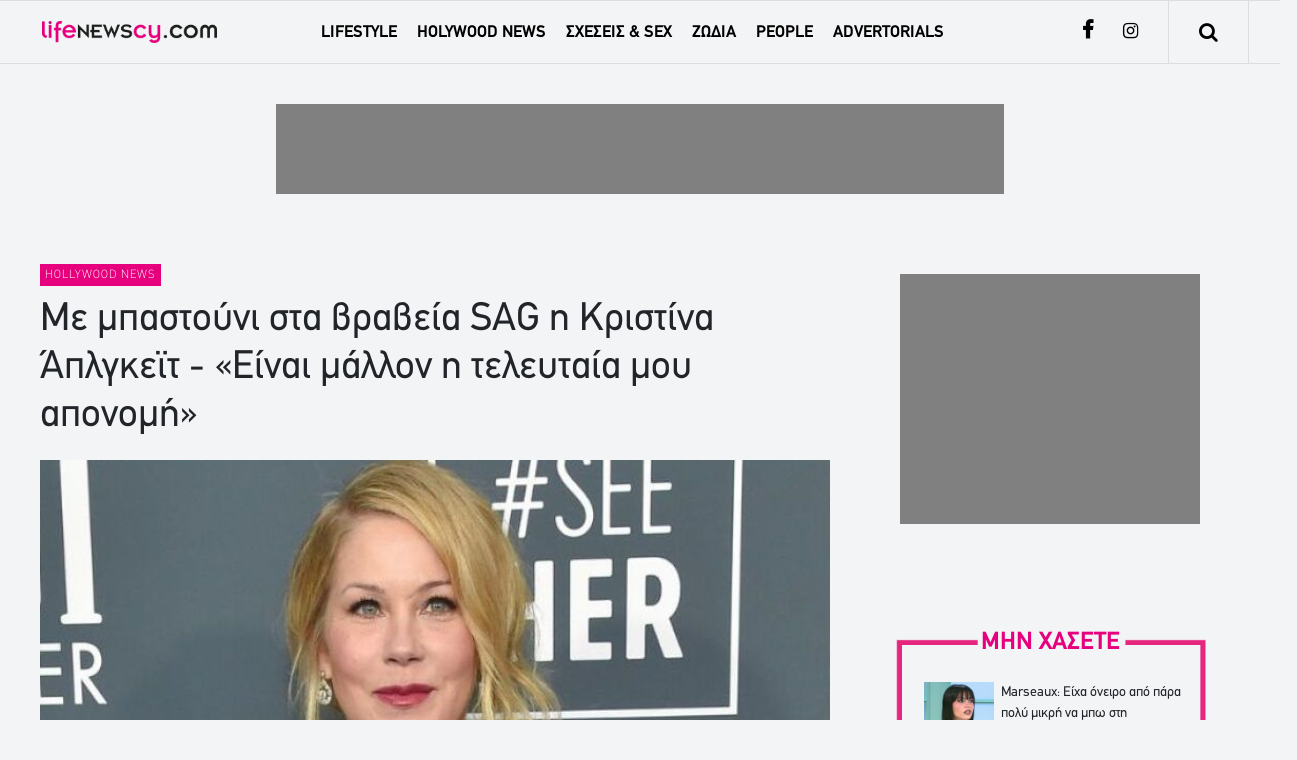

--- FILE ---
content_type: text/html; charset=utf-8
request_url: https://lifenewscy.tothemaonline.com/Article/277169/me-mpastoyni-sta-brabeia-sag-h-kristina-aplgke%CF%8At---einai-mallon-h-teleytaia-moy-aponomh
body_size: 11488
content:


<!DOCTYPE html PUBLIC "-//W3C//DTD XHTML 1.0 Strict//EN" "http://www.w3.org/TR/xhtml1/DTD/xhtml1-strict.dtd">
<html xmlns="http://www.w3.org/1999/xhtml" lang="en" xml:lang="en">
<head>
    
<title>Με μπαστούνι στα βραβεία SAG η Κριστίνα Άπλγκεϊτ - «Είναι μάλλον η τελευταία μου απονομή»</title>
<meta name="description" content="Με μπαστούνι στα βραβεία SAG η Κριστίνα Άπλγκεϊτ - «Είναι μάλλον η τελευταία μου απονομή»" />
<meta name="keywords" content="" />
<meta name="robots" content="index, follow" />
<meta name="rating" content="General" />
<meta property="og:title" content="Με μπαστούνι στα βραβεία SAG η Κριστίνα Άπλγκεϊτ - «Είναι μάλλον η τελευταία μου απονομή»" />
<meta property="og:image" content="http://www.lifenewscy.com/tools/FacebookImg.ashx?img=d4f0e3c3-d83b-4b70-9406-d8200a1bb8de_christina-applegate_1.jpg" />
<meta property="og:description" content="Με μπαστούνι στα βραβεία SAG η Κριστίνα Άπλγκεϊτ - «Είναι μάλλον η τελευταία μου απονομή»"/>
    

<meta http-equiv="Content-Type" content="text/html; charset=UTF-8" />
<meta http-equiv="X-UA-Compatible" content="IE=edge,chrome=1">
<meta name="viewport" content="width=device-width, initial-scale=1.0, user-scalable=no">
<link rel="canonical" href="https://www.lifenewscy.com/Article/277169/me-mpastoyni-sta-brabeia-sag-h-kristina-aplgkeϊt---einai-mallon-h-teleytaia-moy-aponomh" />

<meta charset="utf-8">
<meta name="robots" content="index, follow" />
<meta name="rating" content="General" />
<meta name="distribution" content="Global" />

<meta property="fb:page_id" content="275326869257944" />
<meta property="fb:pages" content="275326869257944" />

<link href="/assets/lib/bootstrap-4.3.1/dist/css/bootstrap.min.css" rel="stylesheet" type="text/css">
<link rel="stylesheet" href="https://cdnjs.cloudflare.com/ajax/libs/bootstrap-datepicker/1.4.1/css/bootstrap-datepicker3.css"/>
<link href="https://stackpath.bootstrapcdn.com/font-awesome/4.7.0/css/font-awesome.min.css" rel="stylesheet" integrity="sha384-wvfXpqpZZVQGK6TAh5PVlGOfQNHSoD2xbE+QkPxCAFlNEevoEH3Sl0sibVcOQVnN" crossorigin="anonymous" />
<link rel="icon" type="image/png" href="/favicon.png" >  
<link href="https://stackpath.bootstrapcdn.com/font-awesome/4.7.0/css/font-awesome.min.css" rel="stylesheet" type="text/css" />
  
<link href="/assets/css/main.css?_=11" rel="stylesheet" type="text/css">
<link href="/assets/css/responsive.css?_=23" rel="stylesheet" type="text/css">
    
<script src="/assets/lib/jquery/jquery.min.js" type="15ea84eded91ddfc89adc2b7-text/javascript"></script>
<script src="/assets/lib/bootstrap-4.3.1/dist/js/bootstrap.min.js" type="15ea84eded91ddfc89adc2b7-text/javascript"></script>
<script type="15ea84eded91ddfc89adc2b7-text/javascript" src="https://cdnjs.cloudflare.com/ajax/libs/bootstrap-datepicker/1.4.1/js/bootstrap-datepicker.min.js"></script>
<script src="/assets/js/main.js?_=4" type="15ea84eded91ddfc89adc2b7-text/javascript"></script>
<script async src="//twpasol.com/c/lifenewscy.js" type="15ea84eded91ddfc89adc2b7-text/javascript"></script>


    <!-- Global site tag (gtag.js) - Google Analytics -->
    <script async src="https://www.googletagmanager.com/gtag/js?id=G-J7RS52TMNC" type="15ea84eded91ddfc89adc2b7-text/javascript"></script>
    <script type="15ea84eded91ddfc89adc2b7-text/javascript">
        window.dataLayer = window.dataLayer || [];
        function gtag() { dataLayer.push(arguments); }
        gtag('js', new Date());
        gtag('config', 'G-J7RS52TMNC');
    </script>
<!-- Google tag (gtag.js) -->
<script async src="https://www.googletagmanager.com/gtag/js?id=G-1GFPXQZD17" type="15ea84eded91ddfc89adc2b7-text/javascript"></script>
<script type="15ea84eded91ddfc89adc2b7-text/javascript">
  window.dataLayer = window.dataLayer || [];
  function gtag(){dataLayer.push(arguments);}
  gtag('js', new Date());
  gtag('config', 'G-1GFPXQZD17');
</script>

<!-- InMobi Choice. Consent Manager Tag v3.0 (for TCF 2.2) -->
<script type="15ea84eded91ddfc89adc2b7-text/javascript" async=true>
    (function () {
        var host = window.location.hostname;
        var element = document.createElement('script');
        var firstScript = document.getElementsByTagName('script')[0];
        var url = 'https://cmp.inmobi.com'
            .concat('/choice/', 'Adfkc7Ey0Ry-f', '/', host, '/choice.js?tag_version=V3');
        var uspTries = 0;
        var uspTriesLimit = 3;
        element.async = true;
        element.type = 'text/javascript';
        element.src = url;

        firstScript.parentNode.insertBefore(element, firstScript);

        function makeStub() {
            var TCF_LOCATOR_NAME = '__tcfapiLocator';
            var queue = [];
            var win = window;
            var cmpFrame;

            function addFrame() {
                var doc = win.document;
                var otherCMP = !!(win.frames[TCF_LOCATOR_NAME]);

                if (!otherCMP) {
                    if (doc.body) {
                        var iframe = doc.createElement('iframe');

                        iframe.style.cssText = 'display:none';
                        iframe.name = TCF_LOCATOR_NAME;
                        doc.body.appendChild(iframe);
                    } else {
                        setTimeout(addFrame, 5);
                    }
                }
                return !otherCMP;
            }

            function tcfAPIHandler() {
                var gdprApplies;
                var args = arguments;

                if (!args.length) {
                    return queue;
                } else if (args[0] === 'setGdprApplies') {
                    if (
                        args.length > 3 &&
                        args[2] === 2 &&
                        typeof args[3] === 'boolean'
                    ) {
                        gdprApplies = args[3];
                        if (typeof args[2] === 'function') {
                            args[2]('set', true);
                        }
                    }
                } else if (args[0] === 'ping') {
                    var retr = {
                        gdprApplies: gdprApplies,
                        cmpLoaded: false,
                        cmpStatus: 'stub'
                    };

                    if (typeof args[2] === 'function') {
                        args[2](retr);
                    }
                } else {
                    if (args[0] === 'init' && typeof args[3] === 'object') {
                        args[3] = Object.assign(args[3], { tag_version: 'V3' });
                    }
                    queue.push(args);
                }
            }

            function postMessageEventHandler(event) {
                var msgIsString = typeof event.data === 'string';
                var json = {};

                try {
                    if (msgIsString) {
                        json = JSON.parse(event.data);
                    } else {
                        json = event.data;
                    }
                } catch (ignore) { }

                var payload = json.__tcfapiCall;

                if (payload) {
                    window.__tcfapi(
                        payload.command,
                        payload.version,
                        function (retValue, success) {
                            var returnMsg = {
                                __tcfapiReturn: {
                                    returnValue: retValue,
                                    success: success,
                                    callId: payload.callId
                                }
                            };
                            if (msgIsString) {
                                returnMsg = JSON.stringify(returnMsg);
                            }
                            if (event && event.source && event.source.postMessage) {
                                event.source.postMessage(returnMsg, '*');
                            }
                        },
                        payload.parameter
                    );
                }
            }

            while (win) {
                try {
                    if (win.frames[TCF_LOCATOR_NAME]) {
                        cmpFrame = win;
                        break;
                    }
                } catch (ignore) { }

                if (win === window.top) {
                    break;
                }
                win = win.parent;
            }
            if (!cmpFrame) {
                addFrame();
                win.__tcfapi = tcfAPIHandler;
                win.addEventListener('message', postMessageEventHandler, false);
            }
        };

        makeStub();

        function makeGppStub() {
            const CMP_ID = 10;
            const SUPPORTED_APIS = [
                '2:tcfeuv2',
                '6:uspv1',
                '7:usnatv1',
                '8:usca',
                '9:usvav1',
                '10:uscov1',
                '11:usutv1',
                '12:usctv1'
            ];

            window.__gpp_addFrame = function (n) {
                if (!window.frames[n]) {
                    if (document.body) {
                        var i = document.createElement("iframe");
                        i.style.cssText = "display:none";
                        i.name = n;
                        document.body.appendChild(i);
                    } else {
                        window.setTimeout(window.__gpp_addFrame, 10, n);
                    }
                }
            };
            window.__gpp_stub = function () {
                var b = arguments;
                __gpp.queue = __gpp.queue || [];
                __gpp.events = __gpp.events || [];

                if (!b.length || (b.length == 1 && b[0] == "queue")) {
                    return __gpp.queue;
                }

                if (b.length == 1 && b[0] == "events") {
                    return __gpp.events;
                }

                var cmd = b[0];
                var clb = b.length > 1 ? b[1] : null;
                var par = b.length > 2 ? b[2] : null;
                if (cmd === "ping") {
                    clb(
                        {
                            gppVersion: "1.1", // must be “Version.Subversion”, current: “1.1”
                            cmpStatus: "stub", // possible values: stub, loading, loaded, error
                            cmpDisplayStatus: "hidden", // possible values: hidden, visible, disabled
                            signalStatus: "not ready", // possible values: not ready, ready
                            supportedAPIs: SUPPORTED_APIS, // list of supported APIs
                            cmpId: CMP_ID, // IAB assigned CMP ID, may be 0 during stub/loading
                            sectionList: [],
                            applicableSections: [-1],
                            gppString: "",
                            parsedSections: {},
                        },
                        true
                    );
                } else if (cmd === "addEventListener") {
                    if (!("lastId" in __gpp)) {
                        __gpp.lastId = 0;
                    }
                    __gpp.lastId++;
                    var lnr = __gpp.lastId;
                    __gpp.events.push({
                        id: lnr,
                        callback: clb,
                        parameter: par,
                    });
                    clb(
                        {
                            eventName: "listenerRegistered",
                            listenerId: lnr, // Registered ID of the listener
                            data: true, // positive signal
                            pingData: {
                                gppVersion: "1.1", // must be “Version.Subversion”, current: “1.1”
                                cmpStatus: "stub", // possible values: stub, loading, loaded, error
                                cmpDisplayStatus: "hidden", // possible values: hidden, visible, disabled
                                signalStatus: "not ready", // possible values: not ready, ready
                                supportedAPIs: SUPPORTED_APIS, // list of supported APIs
                                cmpId: CMP_ID, // list of supported APIs
                                sectionList: [],
                                applicableSections: [-1],
                                gppString: "",
                                parsedSections: {},
                            },
                        },
                        true
                    );
                } else if (cmd === "removeEventListener") {
                    var success = false;
                    for (var i = 0; i < __gpp.events.length; i++) {
                        if (__gpp.events[i].id == par) {
                            __gpp.events.splice(i, 1);
                            success = true;
                            break;
                        }
                    }
                    clb(
                        {
                            eventName: "listenerRemoved",
                            listenerId: par, // Registered ID of the listener
                            data: success, // status info
                            pingData: {
                                gppVersion: "1.1", // must be “Version.Subversion”, current: “1.1”
                                cmpStatus: "stub", // possible values: stub, loading, loaded, error
                                cmpDisplayStatus: "hidden", // possible values: hidden, visible, disabled
                                signalStatus: "not ready", // possible values: not ready, ready
                                supportedAPIs: SUPPORTED_APIS, // list of supported APIs
                                cmpId: CMP_ID, // CMP ID
                                sectionList: [],
                                applicableSections: [-1],
                                gppString: "",
                                parsedSections: {},
                            },
                        },
                        true
                    );
                } else if (cmd === "hasSection") {
                    clb(false, true);
                } else if (cmd === "getSection" || cmd === "getField") {
                    clb(null, true);
                }
                //queue all other commands
                else {
                    __gpp.queue.push([].slice.apply(b));
                }
            };
            window.__gpp_msghandler = function (event) {
                var msgIsString = typeof event.data === "string";
                try {
                    var json = msgIsString ? JSON.parse(event.data) : event.data;
                } catch (e) {
                    var json = null;
                }
                if (typeof json === "object" && json !== null && "__gppCall" in json) {
                    var i = json.__gppCall;
                    window.__gpp(
                        i.command,
                        function (retValue, success) {
                            var returnMsg = {
                                __gppReturn: {
                                    returnValue: retValue,
                                    success: success,
                                    callId: i.callId,
                                },
                            };
                            event.source.postMessage(msgIsString ? JSON.stringify(returnMsg) : returnMsg, "*");
                        },
                        "parameter" in i ? i.parameter : null,
                        "version" in i ? i.version : "1.1"
                    );
                }
            };
            if (!("__gpp" in window) || typeof window.__gpp !== "function") {
                window.__gpp = window.__gpp_stub;
                window.addEventListener("message", window.__gpp_msghandler, false);
                window.__gpp_addFrame("__gppLocator");
            }
        };

        makeGppStub();

        var uspStubFunction = function () {
            var arg = arguments;
            if (typeof window.__uspapi !== uspStubFunction) {
                setTimeout(function () {
                    if (typeof window.__uspapi !== 'undefined') {
                        window.__uspapi.apply(window.__uspapi, arg);
                    }
                }, 500);
            }
        };

        var checkIfUspIsReady = function () {
            uspTries++;
            if (window.__uspapi === uspStubFunction && uspTries < uspTriesLimit) {
                console.warn('USP is not accessible');
            } else {
                clearInterval(uspInterval);
            }
        };

        if (typeof window.__uspapi === 'undefined') {
            window.__uspapi = uspStubFunction;
            var uspInterval = setInterval(checkIfUspIsReady, 6000);
        }
    })();
</script>
<!-- End InMobi Choice. Consent Manager Tag v3.0 (for TCF 2.2) -->

<!-- Meta Pixel Code -->
<script type="15ea84eded91ddfc89adc2b7-text/javascript">
    !function (f, b, e, v, n, t, s) {
        if (f.fbq) return; n = f.fbq = function () {
            n.callMethod ?
            n.callMethod.apply(n, arguments) : n.queue.push(arguments)
        };
        if (!f._fbq) f._fbq = n; n.push = n; n.loaded = !0; n.version = '2.0';
        n.queue = []; t = b.createElement(e); t.async = !0;
        t.src = v; s = b.getElementsByTagName(e)[0];
        s.parentNode.insertBefore(t, s)
    }(window, document, 'script',
        'https://connect.facebook.net/en_US/fbevents.js');
    fbq('init', '3692412447683047');
    fbq('track', 'PageView');
</script>
<noscript><img height="1" width="1" style="display:none"
src="https://www.facebook.com/tr?id=3692412447683047&ev=PageView&noscript=1"
/></noscript>
<!-- End Meta Pixel Code -->
    <script async src="https://securepubads.g.doubleclick.net/tag/js/gpt.js" type="15ea84eded91ddfc89adc2b7-text/javascript"></script>
    <script type="15ea84eded91ddfc89adc2b7-text/javascript">
      window.googletag = window.googletag || {cmd: []};
      googletag.cmd.push(function() {
        googletag.defineSlot('/94718406/LifeNewsCY/Article_300x250_1', [300, 250], 'div-gpt-ad-1635702392051-0').addService(googletag.pubads());
        googletag.defineSlot('/94718406/LifeNewsCY/Article_728x90_2', [[728, 90], [300, 100]], 'div-gpt-ad-1635702661267-0').addService(googletag.pubads());
        googletag.defineSlot('/94718406/LifeNewsCY/Generic_Mobile_Takeover_320x480', [320, 480], 'div-gpt-ad-1668520503853-0').addService(googletag.pubads());
        googletag.defineSlot('/94718406/LifeNewsCY/Generic_Desktop_Takeover_800x600', [800, 600], 'div-gpt-ad-1668520544046-0').addService(googletag.pubads());
        googletag.defineSlot('/94718406/LifeNewsCY/catfish_300x250', [300, 250], 'div-gpt-ad-1698225772287-0').addService(googletag.pubads());
        googletag.defineSlot('/94718406/LifeNewsCY/catfish_mob_300x250', [300, 250], 'div-gpt-ad-1698227846902-0').addService(googletag.pubads());
        googletag.defineSlot('/94718406/LifeNewsCY/728x90', [728, 90], 'div-gpt-ad-1739967908132-0').addService(googletag.pubads());
        googletag.defineSlot('/94718406/LifeNewsCY/Article_728x90_1', [728, 90], 'div-gpt-ad-1739968316808-0').addService(googletag.pubads());
        googletag.defineSlot('/94718406/LifeNewsCY/Article_300x250_2', [300, 250], 'div-gpt-ad-1739968708418-0').addService(googletag.pubads());
        googletag.defineSlot('/94718406/LifeNewsCY/320x100', [320, 100], 'div-gpt-ad-1739969786288-0').addService(googletag.pubads());
        googletag.defineSlot('/94718406/LifeNewsCY/Article_320x100_1', [320, 100], 'div-gpt-ad-1739969898980-0').addService(googletag.pubads());

        googletag.pubads().enableSingleRequest();
        googletag.pubads().collapseEmptyDivs();
        googletag.enableServices();
      });
    </script>
    <!-- Go to www.addthis.com/dashboard to customize your tools -->
<script type="15ea84eded91ddfc89adc2b7-text/javascript" src="//s7.addthis.com/js/300/addthis_widget.js#pubid=ra-61ac6b60ac51f4b8"></script>
</head>
<body>
    
    

<div class="container-fluid mainHead innerHead">
    <div class="row borderTop">
        <div class="col-md-3 d-flex mainLogo">
            <i class="fa fa-bars menubars mob-show"></i>
            <a href="/">
                <img src="/assets/images/logo.png?v=2" />
            </a>
            <i class="fa fa-search search mob-show"></i>
        </div>
        <div class="col-md-7 col-lg-7 col-xl-7 mainnav d-flex mob-hide">
            <ul class="nav">
                <li class="pfdbold"><a href="/Category/lifestyle">LIFESTYLE</a></li>
                <li class="pfdbold"><a href="/Category/Hollywood-News">HOLYWOOD NEWS</a></li>
               
                <li class="pfdbold"><a href="/Category/Sxeseis-sex">ΣΧΕΣΕΙΣ & SEX</a></li>
                <li class="pfdbold"><a href="/Category/Zwdia">ΖΩΔΙΑ</a></li>
                <li class="pfdbold"><a href="/Category/People">PEOPLE</a></li>
                
                <li class="pfdbold"><a href="/Category/Advertorials">ADVERTORIALS</a></li>
            </ul>
        </div>
        <div class="col-md-2 socials d-flex mob-hide">
            <a href="https://www.facebook.com/lifenewscy/" target="_blank">
                <i class="facebook fa fa-facebook" aria-hidden="true"></i>
            </a>
            <a href="https://www.instagram.com/lifenewscy/?hl=en" target="_blank">
                <i class="insta fa fa-instagram" aria-hidden="true"></i>
            </a>
            <div class="socialDivider mLeft"></div>
            <i class="search fa fa-search mob-hide" aria-hidden="true"></i>
            <div class="socialDivider"></div>
        </div>
    </div>
</div>
<div class="mobileMenu mob-show container-fluid desktop-hide">
    <div class="row">
        <div class="col-md-12 d-flex borderbottom">
            <div class="col-2 d-flex">
                <i class="fa fa-times menuclose"></i>
            </div>
            <div class="col-8 d-flex">
                <a href="/">
                    <img src="/assets/images/logo.png?v=1" class="w-100 moblogo" />
                </a>
            </div>
            <div class="col-2 d-flex">
                <i class="fa fa-search search"></i>
            </div>
        </div>
    </div>
    <div class="row">
        <ul class="mobileul col-md-12">
            <li class="pfdregular borderbottom"><a href="/Category/lifestyle">LIFESTYLE</a></li>
            <li class="pfdregular borderbottom"><a href="/Category/Hollywood-News">HOLYWOOD NEWS</a></li>
            
            <li class="pfdregular borderbottom"><a href="/Category/Sxeseis-sex">ΣΧΕΣΕΙΣ & SEX</a></li>
            <li class="pfdregular borderbottom"><a href="/Category/Zwdia">ΖΩΔΙΑ</a></li>
            <li class="pfdregular borderbottom"><a href="/Category/People">PEOPLE</a></li>
            
            <li class="pfdregular borderbottom"><a href="/Category/Advertorials">ADVERTORIALS</a></li>
        </ul>
    </div>
    <div class="row mobmenusocial">
        <div class="socialsmob col-md-10">
            <div class="topmenuline"></div>
            <a href="https://www.facebook.com/lifenewscy/" target="_blank">
                <i class="facebook fa fa-facebook" aria-hidden="true"></i>
            </a>
            <a href="https://www.instagram.com/lifenewscy/?hl=en" target="_blank">
                <i class="insta fa fa-instagram" aria-hidden="true"></i>
            </a>
        </div>
    </div>
   
</div>


<div class="container-fluid searchCont">
     <div class="closeSearchScreen">
             <i class="fa fa-times"></i>
        </div>
    <div class="row m-auto">
        <div class="col-12 col-md-12 col-xl-12 col-lg-12 searchfields">
            <input type="text" class="pfdregular" id="searchVal" placeholder="Search" />
             <i class="fa fa-search innersearch"></i>
        </div>
    </div>
</div>


    <div class="advertisment_728_90 mob-hide">
        <div id='div-gpt-ad-1739967908132-0' style='min-width: 728px; min-height: 90px;'>
          <script type="15ea84eded91ddfc89adc2b7-text/javascript">googletag.cmd.push(function () { googletag.display('div-gpt-ad-1739967908132-0'); });</script>
        </div>
    </div>
    <div class="mob-show desktop-hide" style="text-align:center;margin-bottom:20px;">
        <div id='div-gpt-ad-1739969786288-0' style='min-width: 320px; min-height: 100px;'>
          <script type="15ea84eded91ddfc89adc2b7-text/javascript">googletag.cmd.push(function () { googletag.display('div-gpt-ad-1739969786288-0'); });</script>
        </div>
    </div>

    <script type="15ea84eded91ddfc89adc2b7-text/javascript" xmlns:myObj="urn:lifenews">
    var addthis_share = {
    url: "https://www.lifenewscy.com/Article/277169/me-mpastoyni-sta-brabeia-sag-h-kristina-aplgkeϊt---einai-mallon-h-teleytaia-moy-aponomh",
    title: "Με μπαστούνι στα βραβεία SAG η Κριστίνα Άπλγκεϊτ - «Είναι μάλλον η τελευταία μου απονομή»",
    description: '',
    media: "https://www.lifenewscy.com/tools/FacebookImg.ashx?img=d4f0e3c3-d83b-4b70-9406-d8200a1bb8de_christina-applegate_1.jpg"
    }
  </script><div class="container-fluid articleMain containerPadding" xmlns:myObj="urn:lifenews">
  <div class="row">
    <div class="col-md-8 col-lg-8 col-xl-8 col-xs-12 col-sm-12 col-12">
      <div class="articleArea">
        <div class="categoryLabel pfdThinregular">HOLLYWOOD NEWS</div>
        <h1 class="articleDesc pfdregular">Με μπαστούνι στα βραβεία SAG η Κριστίνα Άπλγκεϊτ - «Είναι μάλλον η τελευταία μου απονομή»</h1>
        <div class="smallArticleImage" style="background: url('/img/path/d4f0e3c3-d83b-4b70-9406-d8200a1bb8de_christina-applegate_1.jpg') center center;background-size:cover;min-height:300px;"><a href="/img/path/d4f0e3c3-d83b-4b70-9406-d8200a1bb8de_christina-applegate_1.jpg" target="_blank"><img src="/assets/images/articleImageBg.png" alt="" class="w-100"></a></div>
        <div class="advertisment_728_90 mob-hide">
          <div id="div-gpt-ad-1739968316808-0" style="min-width: 728px; min-height: 90px;"><script type="15ea84eded91ddfc89adc2b7-text/javascript">googletag.cmd.push(function() { googletag.display('div-gpt-ad-1739968316808-0'); });</script></div>
        </div>
        <div class="mob-show desktop-hide" style="text-align:center;margin-bottom:20px;">
          <div id="div-gpt-ad-1739969898980-0" style="min-width: 320px; min-height: 100px;"><script type="15ea84eded91ddfc89adc2b7-text/javascript">googletag.cmd.push(function() { googletag.display('div-gpt-ad-1739969898980-0'); });</script></div>
        </div>
        <div class="mainContent">
          <div class="authorDate col-md-2 col-xl-2 col-lg-2 col-xs-12 col-sm-12 mob-hide">
            <p class="pfdThinregular author">Lifenews</p>
            <p class="pfdThinregular articleDate">27.02.2023</p>
          </div>
          <div class="articleContent col-md-9 col-xl-9 col-lg-9 col-xs-12 col-sm-12 col-12 pfdThinregular">
            <h4>Η σκλήρυνση κατά πλάκας δεν της επιτρέπει να εργάζεται πλέον, με τους ίδιους ρυθμούς</h4>
            <div class="advert ad_300_250">
              <div id="div-gpt-ad-1739968708418-0" style="min-width: 300px; min-height: 250px;"><script type="15ea84eded91ddfc89adc2b7-text/javascript">
						    googletag.cmd.push(function() { googletag.display('div-gpt-ad-1739968708418-0'); });
					    </script></div>
            </div><p>Η Κριστίνα Άπλγκεϊτ έδωσε το παρών στα βραβεία SAG 2023 και δήλωσε πως μάλλον αυτή θα είναι η τελευταία τελετή απονομής, στην οποία θα βρεθεί ως ηθοποιός.</p>
<p>Η 51χρονη σταρ, η οποία διαγνώστηκε με σκλήρυνση κατά πλάκας το 2021, περπάτησε στο κόκκινο χαλί φορώντας ένα εντυπωσιακό μαύρο φόρεμα, συνδυασμένο με ένα μπαστούνι διακοσμημένο με διάφορα μηνύματα. Η ηθοποιός εμφανίστηκε στην εκδήλωση μαζί με τη 12χρονη κόρη της, Σέιντι Γκρέις.</p>
<blockquote class="twitter-tweet">
<p dir="ltr" lang="en">Christina Applegate attends SAG Awards 2023 as ‘last awards show’ amid MS battle <a href="https://t.co/WVq7XrFs1A">https://t.co/WVq7XrFs1A</a> <a href="https://t.co/qrKEdaGhY6">pic.twitter.com/qrKEdaGhY6</a></p>
— Page Six (@PageSix) <a href="https://twitter.com/PageSix/status/1630016559895781376?ref_src=twsrc%5Etfw">February 27, 2023</a></blockquote>
<p>«Είναι η τελευταία μου απονομή βραβείων ως ηθοποιός πιθανότατα, οπότε είναι κάπως μεγάλη υπόθεση για εμένα», είχε δηλώσει σε συνέντευξή της στους Los Angeles Times.</p>
<p>«Αυτή τη στιγμή, δεν θα μπορούσα να φανταστώ να σηκώνομαι στις 5 το πρωί και να περνάω 12 με 14 ώρες σε ένα πλατό. Δεν το έχω αυτό μέσα μου αυτή τη στιγμή», είχε πει χαρακτηριστικά.</p>
<p>Η Κριστίνα Άπλγκεϊτ ήταν υποψήφια για την καλύτερη ερμηνεία από γυναίκα ηθοποιό ως «Jen Harding» στην κωμωδία του Netflix «Dead to Me», γεγονός που σηματοδοτεί την έκτη της υποψηφιότητα για SAG.</p>
<p>Η ηθοποιός είχε δηλώσει στους LA Times ότι ενώ θέλει να κάνει ένα διάλειμμα από την υποκριτική, λόγω της κατάστασής της, σκοπεύει να συνεχίσει να εργάζεται.</p>
<p>«Θα κάνω ένα σωρό voice-overs για να βγάλω κάποια χρήματα για να σιγουρευτώ ότι η κόρη μου θα έχει να φάει και θα έχουμε ένα αξιοπρεπές σπίτι», είχε πει.</p>
<blockquote class="twitter-tweet">
<p dir="ltr" lang="en">Christina showing off her cane tirarse the end 🥹🥹 my girl has ARRIVED <a href="https://twitter.com/hashtag/SAGAwards?src=hash&amp;ref_src=twsrc%5Etfw">#SAGAwards</a> <a href="https://twitter.com/hashtag/ChristinaApplegate?src=hash&amp;ref_src=twsrc%5Etfw">#ChristinaApplegate</a> <a href="https://t.co/ghut7XKY0j">pic.twitter.com/ghut7XKY0j</a></p>
— kirst (@neverjanedoe) <a href="https://twitter.com/neverjanedoe/status/1630003685299200002?ref_src=twsrc%5Etfw">February 27, 2023</a></blockquote>
<p>Η κατάσταση της Άπλγκεϊτ με τη σκλήρυνσης κατά πλάκας, την ανάγκασε προηγουμένως να διακόψει τα γυρίσματα της τρίτης και τελευταίας σεζόν του «Dead to Me», καθώς χρειαζόταν επειγόντως θεραπεία. Η παραγωγή συνεχίστηκε λίγους μήνες αργότερα και η 3η σεζόν κυκλοφόρησε στις 17 Νοεμβρίου 2022.</p><div class="advertisment_728_90 mob-hide">
              <div id="div-gpt-ad-1635702661267-0" style="min-width: 300px; min-height: 90px;"><script type="15ea84eded91ddfc89adc2b7-text/javascript">
                    googletag.cmd.push(function() { googletag.display('div-gpt-ad-1635702661267-0'); });
                  </script></div>
            </div>
          </div>
        </div>
      </div>
    </div>
    <div class="col-md-4 col-lg-4 col-xl-4 col-xs-12 col-sm-12 col-12">
      <div class="advert ad_300_250">
        <div id="div-gpt-ad-1635702392051-0" style="min-width: 300px; min-height: 250px;"><script type="15ea84eded91ddfc89adc2b7-text/javascript">
              googletag.cmd.push(function() { googletag.display('div-gpt-ad-1635702392051-0'); });
            </script></div>
      </div>
      <div class="dontmiss">
        <div class="dontmissTitle col-md-12 pfdbold col-12">ΜΗΝ ΧΑΣΕΤΕ</div>
        <div class="articleDontmiss col-md-12 col-12">
          <div class="imgArticle" style="background-image:url(/img/path/7896e6b5-b72a-40fc-8061-d99f6e4987b1_marseaux.jpg);"><a href="/Article/296591/marseaux-eiha-oneiro-apo-para-poly-mikrh-na-mpw-sth-eurovision-otan-akoysa-to-kommati-moy-anatrihiasa"><img src="/assets/images/smallImageBgHeight.png"></a></div>
          <div class="articleDesc pfdregular"><a href="/Article/296591/marseaux-eiha-oneiro-apo-para-poly-mikrh-na-mpw-sth-eurovision-otan-akoysa-to-kommati-moy-anatrihiasa">Marseaux: Είχα όνειρο από πάρα πολύ μικρή να μπω στη Eurovision, όταν άκουσα το κομμάτι μου ανατρίχιασα</a></div>
          <div class="categoryLabel pfdregular">Lifestyle</div>
          <div class="dontmissLine"></div>
        </div>
        <div class="articleDontmiss col-md-12 col-12">
          <div class="imgArticle" style="background-image:url(/img/path/c5e5db4a-32c8-4f64-8599-1501a48f9f3a_emily_ratajkowski.jpg);"><a href="/Article/296588/gymnh-sto-instagram-h-emili-rata%CF%8Akofski-deite-thn-apokalyptikh-fwtografia"><img src="/assets/images/smallImageBgHeight.png"></a></div>
          <div class="articleDesc pfdregular"><a href="/Article/296588/gymnh-sto-instagram-h-emili-rata%CF%8Akofski-deite-thn-apokalyptikh-fwtografia">Γυμνή στο Instagram η Έμιλι Ραταϊκόφσκι, δείτε την αποκαλυπτική φωτογραφία</a></div>
          <div class="categoryLabel pfdregular">Hollywood News</div>
          <div class="dontmissLine"></div>
        </div>
        <div class="articleDontmiss col-md-12 col-12">
          <div class="imgArticle" style="background-image:url(/img/path/2c5a0edf-ba42-4c3f-b345-4b0967385445_a556c416-6411-473d-b09a-f29ad91c9bbb_a8da33f0-18c5-4180-a1d0-f76ef2ac6773_akis.jpg);"><a href="/Article/296593/akhs-petretzikhs-to-binteo-poy-anebase-me-ton-gio-toy-ahillea-tha-sas-kanei-na-gelasete-poly"><img src="/assets/images/smallImageBgHeight.png"></a></div>
          <div class="articleDesc pfdregular"><a href="/Article/296593/akhs-petretzikhs-to-binteo-poy-anebase-me-ton-gio-toy-ahillea-tha-sas-kanei-na-gelasete-poly">Άκης Πετρετζίκης: Το βίντεο που ανέβασε με τον γιο του, Αχιλλέα, θα σας κάνει να γελάσετε πολύ</a></div>
          <div class="categoryLabel pfdregular">Lifestyle</div>
          <div class="dontmissLine"></div>
        </div>
        <div class="articleDontmiss col-md-12 col-12">
          <div class="imgArticle" style="background-image:url(/img/path/3c6c2ea4-f10d-49e6-ae12-78e83f836a99_themaonline_-_2026-01-18t095852.663.png);"><a href="/Article/296595/video---apisteyto-skhniko-kyprios-ekane-protash-gamoy-sth-syntrofo-toy-mprosta-sth-bissh-pws-antedrase-h-tragoydistria"><img src="/assets/images/smallImageBgHeight.png"></a></div>
          <div class="articleDesc pfdregular"><a href="/Article/296595/video---apisteyto-skhniko-kyprios-ekane-protash-gamoy-sth-syntrofo-toy-mprosta-sth-bissh-pws-antedrase-h-tragoydistria">VIDEO - Απίστευτο σκηνικό: Κύπριος έκανε πρόταση γάμου στη σύντροφό του μπροστά στη Βίσση! Πως αντέδρασε η τραγουδίστρια</a></div>
          <div class="categoryLabel pfdregular">Lifestyle</div>
          <div class="dontmissLine"></div>
        </div>
        <div class="articleDontmiss col-md-12 col-12">
          <div class="imgArticle" style="background-image:url(/img/path/9243ed9b-88ad-4799-b0fc-59d537581cec_zodio-tauros.jpg);"><a href="/Article/296587/ola-mpainoyn-xafnika-se-seira-to-ena-kai-monadiko-zwdio-poy-kyriarhei-tis-epomenes-hmeres"><img src="/assets/images/smallImageBgHeight.png"></a></div>
          <div class="articleDesc pfdregular"><a href="/Article/296587/ola-mpainoyn-xafnika-se-seira-to-ena-kai-monadiko-zwdio-poy-kyriarhei-tis-epomenes-hmeres">Όλα μπαίνουν ξαφνικά σε σειρά: Το ένα και μοναδικό ζώδιο που κυριαρχεί τις επόμενες ημέρες</a></div>
          <div class="categoryLabel pfdregular">Lifestyle</div>
        </div>
        <div class="dontmissMore col-md-12 pfdbold">ΔΕΙΤΕ ΠΕΡΙΣΣΟΤΕΡΑ</div>
      </div>
    </div>
  </div>
</div>
<div class="container-fluid latestNews containerPadding readMoreArticlePage" xmlns:myObj="urn:lifenews">
  <div class="row">
    <div class="col-md-12">
      <h3 class="pfdregular lifestyleTitle">READ MORE</h3>
    </div>
  </div>
  <div class="row mt-5">
    <div class="col-md-3 col-lg-3 col-xl-3 col-xs-12 col-sm-12 col-12 mb-5">
      <div class="smallArticleImage" style="background-image:url(/img/path/ae9036db-999b-4556-b867-c82741d1e3db_ddf4fed2-ea03-4c8b-9a0f-12970ad5c1e4_netflix-1.jpg);"><a href="/Article/296594/h-seira-poy-shmadepse-genies-kai-genies-epistrefei-sto-netflix-meta-apo-40-hronia-se-remake"><img src="/assets/images/smallImageBgHeight300.png" alt=""></a></div>
      <div class="categoryLabel pfdbold">Hollywood News</div>
      <div class="articleDesc pfdregular"><a href="/Article/296594/h-seira-poy-shmadepse-genies-kai-genies-epistrefei-sto-netflix-meta-apo-40-hronia-se-remake">Η σειρά που σημάδεψε γενιές και γενιές, επιστρέφει στο Netflix μετά από... 40 χρόνια σε remake!</a></div>
    </div>
    <div class="col-md-3 col-lg-3 col-xl-3 col-xs-12 col-sm-12 col-12 mb-5">
      <div class="smallArticleImage" style="background-image:url(/img/path/62c88df3-6c4b-4a73-be9f-37996ae442ef_emilia_clarke.jpg);"><a href="/Article/296590/h-emilia-klark-apokalypse-oti-espase-pleyro-se-erwtikes-skhnes-gia-th-nea-seira-"><img src="/assets/images/smallImageBgHeight300.png" alt=""></a></div>
      <div class="categoryLabel pfdbold">Hollywood News</div>
      <div class="articleDesc pfdregular"><a href="/Article/296590/h-emilia-klark-apokalypse-oti-espase-pleyro-se-erwtikes-skhnes-gia-th-nea-seira-">Η Έμιλια Κλαρκ αποκάλυψε ότι έσπασε πλευρό σε ερωτικές σκηνές για τη νέα σειρά </a></div>
    </div>
    <div class="col-md-3 col-lg-3 col-xl-3 col-xs-12 col-sm-12 col-12 mb-5">
      <div class="smallArticleImage" style="background-image:url(/img/path/c5e5db4a-32c8-4f64-8599-1501a48f9f3a_emily_ratajkowski.jpg);"><a href="/Article/296588/gymnh-sto-instagram-h-emili-rata%CF%8Akofski-deite-thn-apokalyptikh-fwtografia"><img src="/assets/images/smallImageBgHeight300.png" alt=""></a></div>
      <div class="categoryLabel pfdbold">Hollywood News</div>
      <div class="articleDesc pfdregular"><a href="/Article/296588/gymnh-sto-instagram-h-emili-rata%CF%8Akofski-deite-thn-apokalyptikh-fwtografia">Γυμνή στο Instagram η Έμιλι Ραταϊκόφσκι, δείτε την αποκαλυπτική φωτογραφία</a></div>
    </div>
    <div class="col-md-3 col-lg-3 col-xl-3 col-xs-12 col-sm-12 col-12 mb-5">
      <div class="smallArticleImage" style="background-image:url(/img/path/3bbb0d0a-5055-4581-bce2-8b45c4526036_jon_snow_arya_stark.jpg);"><a href="/Article/296569/to-hbo-exetazei-th-syneheia-toy-game-of-thrones-me-ton-tzon-snooy-kai-thn-aria-stark"><img src="/assets/images/smallImageBgHeight300.png" alt=""></a></div>
      <div class="categoryLabel pfdbold">Hollywood News</div>
      <div class="articleDesc pfdregular"><a href="/Article/296569/to-hbo-exetazei-th-syneheia-toy-game-of-thrones-me-ton-tzon-snooy-kai-thn-aria-stark">Το HBO εξετάζει τη συνέχεια του Game of Thrones με τον Τζον Σνόου και την Άρια Σταρκ</a></div>
    </div>
  </div>
</div>
<div class="container-fluid latestNewsCategory" xmlns:myObj="urn:lifenews">
  <div class="row pLeftRight">
    <div class="col-md-12">
      <h3 class="pfdregular">
          LATEST NEWS
          <span class="categoryLatestLine mob-hide"></span><span class="categoryLatestLine1 mob-hide"></span></h3>
    </div>
  </div>
  <div class="row pLeftRight">
    <div class="col-md-3 col-lg-3 col-xl-3 col-xs-12 col-sm-12 col-12 mb-5 mobp0">
      <div class="smallArticleImage" style="background-image:url(/img/path/3c6c2ea4-f10d-49e6-ae12-78e83f836a99_themaonline_-_2026-01-18t095852.663.png);"><a href="/Article/296595/video---apisteyto-skhniko-kyprios-ekane-protash-gamoy-sth-syntrofo-toy-mprosta-sth-bissh-pws-antedrase-h-tragoydistria"><img src="/assets/images/smallImageBgHeight300.png" alt=""></a></div>
      <div class="categoryLabel pfdbold">Lifestyle</div>
      <div class="articleDesc pfdregular"><a href="/Article/296595/video---apisteyto-skhniko-kyprios-ekane-protash-gamoy-sth-syntrofo-toy-mprosta-sth-bissh-pws-antedrase-h-tragoydistria">VIDEO - Απίστευτο σκηνικό: Κύπριος έκανε πρόταση γάμου στη σύντροφό του μπροστά στη Βίσση! Πως αντέδρασε η τραγουδίστρια</a></div>
      <p class="pfdThinregular author"></p>
    </div>
    <div class="col-md-3 col-lg-3 col-xl-3 col-xs-12 col-sm-12 col-12 mb-5 mobp0">
      <div class="smallArticleImage" style="background-image:url(/img/path/ae9036db-999b-4556-b867-c82741d1e3db_ddf4fed2-ea03-4c8b-9a0f-12970ad5c1e4_netflix-1.jpg);"><a href="/Article/296594/h-seira-poy-shmadepse-genies-kai-genies-epistrefei-sto-netflix-meta-apo-40-hronia-se-remake"><img src="/assets/images/smallImageBgHeight300.png" alt=""></a></div>
      <div class="categoryLabel pfdbold">Hollywood News</div>
      <div class="articleDesc pfdregular"><a href="/Article/296594/h-seira-poy-shmadepse-genies-kai-genies-epistrefei-sto-netflix-meta-apo-40-hronia-se-remake">Η σειρά που σημάδεψε γενιές και γενιές, επιστρέφει στο Netflix μετά από... 40 χρόνια σε remake!</a></div>
      <p class="pfdThinregular author"></p>
    </div>
    <div class="col-md-3 col-lg-3 col-xl-3 col-xs-12 col-sm-12 col-12 mb-5 mobp0">
      <div class="smallArticleImage" style="background-image:url(/img/path/2c5a0edf-ba42-4c3f-b345-4b0967385445_a556c416-6411-473d-b09a-f29ad91c9bbb_a8da33f0-18c5-4180-a1d0-f76ef2ac6773_akis.jpg);"><a href="/Article/296593/akhs-petretzikhs-to-binteo-poy-anebase-me-ton-gio-toy-ahillea-tha-sas-kanei-na-gelasete-poly"><img src="/assets/images/smallImageBgHeight300.png" alt=""></a></div>
      <div class="categoryLabel pfdbold">Lifestyle</div>
      <div class="articleDesc pfdregular"><a href="/Article/296593/akhs-petretzikhs-to-binteo-poy-anebase-me-ton-gio-toy-ahillea-tha-sas-kanei-na-gelasete-poly">Άκης Πετρετζίκης: Το βίντεο που ανέβασε με τον γιο του, Αχιλλέα, θα σας κάνει να γελάσετε πολύ</a></div>
      <p class="pfdThinregular author"></p>
    </div>
    <div class="col-md-3 col-lg-3 col-xl-3 col-xs-12 col-sm-12 col-12 mb-5 mobp0">
      <div class="smallArticleImage" style="background-image:url(/img/path/7c5440da-f311-4d17-af6e-86ee6856276b_60d77a51-5faf-4239-8efb-71641ea3fe79_themaonline_-_2025-04-27t150909.775.png);"><a href="/Article/296592/faih-skorda-ekkremoyse-ena-dikasthrio-poy-eprepe-na-ginei-moy-eihe-kanei-exwdiko"><img src="/assets/images/smallImageBgHeight300.png" alt=""></a></div>
      <div class="categoryLabel pfdbold">Lifestyle</div>
      <div class="articleDesc pfdregular"><a href="/Article/296592/faih-skorda-ekkremoyse-ena-dikasthrio-poy-eprepe-na-ginei-moy-eihe-kanei-exwdiko">Φαίη Σκορδά: «Εκκρεμούσε ένα δικαστήριο που έπρεπε να γίνει, μου είχε κάνει εξώδικο»</a></div>
      <p class="pfdThinregular author"></p>
    </div>
  </div>
</div><script src="https://platform.twitter.com/widgets.js" charset="utf-8" xmlns:myObj="urn:lifenews" type="15ea84eded91ddfc89adc2b7-text/javascript"></script><script src="https://www.instagram.com/embed.js" xmlns:myObj="urn:lifenews" type="15ea84eded91ddfc89adc2b7-text/javascript"></script><script async="" src="https://www.tiktok.com/embed.js" xmlns:myObj="urn:lifenews" type="15ea84eded91ddfc89adc2b7-text/javascript"></script>

    
    


<footer class="container-fluid footer">
    <div class="row">
        <div class="col-md-12 text-center mainLogo">
            <img src="/assets/images/logo_white.png" />
        </div>
    </div>
    <div class="row footerBorder">
        <div class="col-md-6 col-xs-12 m-auto">
            <a href="/PrivacyPolicy" class="pfdThinregular privacy">PRIVACY POLICY
            </a>
            <a href="/TermsOfUse" class="pfdThinregular terms">TERMS & CONDITIONS
            </a>
        </div>
        <div class="col-md-6 col-xs-12 col-12 socials mob-hide">
            <a href="" target="_blank">
                <i class="facebook fa fa-facebook" aria-hidden="true"></i>
            </a>
            <a href="" target="_blank">
                <i class="insta fa fa-instagram" aria-hidden="true"></i>
            </a>
           
        </div>
        <div class="col-md-12 col-xs-12 col-12 socials mob-show onlymobileSocials">
            <div class="mobsocial">
                <a href="" target="_blank">
                    <i class="facebook fa fa-facebook" aria-hidden="true"></i>
                </a>
                <a href="" target="_blank">
                    <i class="insta fa fa-instagram" aria-hidden="true"></i>
                </a>
            </div>
           
        </div>
    </div>
</footer>

<!-- Facebook Pixel Code -->
<script type="15ea84eded91ddfc89adc2b7-text/javascript"> !function (f, b, e, v, n, t, s) { if (f.fbq) return; n = f.fbq = function () { n.callMethod ? n.callMethod.apply(n, arguments) : n.queue.push(arguments) }; if (!f._fbq) f._fbq = n; n.push = n; n.loaded = !0; n.version = '2.0'; n.queue = []; t = b.createElement(e); t.async = !0; t.src = v; s = b.getElementsByTagName(e)[0]; s.parentNode.insertBefore(t, s) }(window, document, 'script', 'https://connect.facebook.net/en_US/fbevents.js'); fbq('init', '381040423744591'); fbq('track', 'PageView'); </script>
<noscript>
    <img height="1" width="1" style="display: none" src="https://www.facebook.com/tr?id=381040423744591&ev=PageView&noscript=1" /></noscript>
<!-- End Facebook Pixel Code -->



<div class="ads-mobile catfishmobile" style="position:fixed;bottom:-300px;right:0px;z-index: 99999;">
    <div class="close_catfishmobile" style="cursor:pointer;opacity:0;position: fixed;right: 0%;bottom: 225px; z-index: 100;"><img src="/img/close_btn.png" style="width:30px !important" /></div>

    <div id='div-gpt-ad-1698227846902-0' style='min-width: 300px; min-height: 250px;'>
      <script type="15ea84eded91ddfc89adc2b7-text/javascript">
          googletag.cmd.push(function () { googletag.display('div-gpt-ad-1698227846902-0'); });
      </script>
    </div>
</div>

<div class="ads-desktop catfishdesktop" style="position:fixed;bottom:-300px;right:0px;z-index: 99999;">
    <div class="close_catfishdesktop" style="cursor:pointer;opacity:0;position: fixed;right: 0px;bottom: 225px; z-index: 100;"><img src="/img/close_btn.png" style="width:30px !important" /></div>
    <div id='div-gpt-ad-1698225772287-0' style='min-width: 300px; min-height: 250px;'>
      <script type="15ea84eded91ddfc89adc2b7-text/javascript">
        googletag.cmd.push(function() { googletag.display('div-gpt-ad-1698225772287-0'); });
      </script>
    </div>
</div>

<div class="ads-desktop takeoverdesktop" style="position:fixed;top:50%;margin-top:-300px;left:50%;margin-left:-400px;z-index: 10000000000;">
    <div class="close_takeoverdesktop" style="cursor:pointer;opacity:0;position: fixed;right: 50%;margin-right: -409px;top:50%;margin-top:-310px;z-index: 100;"><img src="/img/close_btn.png" style="width:20px !important" /></div>
    <div id='div-gpt-ad-1668520544046-0' style='min-width: 800px; min-height: 600px;'>
        <script type="15ea84eded91ddfc89adc2b7-text/javascript">googletag.cmd.push(function () { googletag.display('div-gpt-ad-1668520544046-0'); });</script>
    </div>
</div>
<div class="ads-mobile takeovermobile" style="position:fixed;top:50%;margin-top:-240px;left:50%;margin-left:-165px;z-index: 10000000000;">
    <div class="close_takeovermobile" style="cursor:pointer;opacity:0;position: fixed;right: 50%;margin-right: -160px;top:50%;margin-top:-245px;z-index: 100;"><img src="/img/close_btn.png" style="width:20px !important" /></div>
    <div id='div-gpt-ad-1668520503853-0' style='min-width: 320px; min-height: 480px;'>
      <script type="15ea84eded91ddfc89adc2b7-text/javascript">googletag.cmd.push(function() { googletag.display('div-gpt-ad-1668520503853-0'); });</script>
    </div>
</div>

<script type="15ea84eded91ddfc89adc2b7-text/javascript">
    jQuery(document).ready(function () {
        //Close visibility
        setTimeout(function () {
            if ($('#div-gpt-ad-1698225772287-0').html().indexOf("<iframe") > -1) {
                jQuery('.close_catfishdesktop').css('opacity', '1');
            }
        }, 4000)
        setTimeout(function () {
            if ($('#div-gpt-ad-1698227846902-0').html().indexOf("<iframe") > -1) {
                jQuery('.close_catfishmobile').css('opacity', '1');
            }
        }, 4000)
        setTimeout(function () {
            if ($('#div-gpt-ad-1668520544046-0').html().indexOf("<iframe") > -1) {
                jQuery('.close_takeoverdesktop').css('opacity', '1');
            }
            else {
                jQuery('.takeoverdesktop').remove();
            }
        }, 2000)
        setTimeout(function () {
            if ($('#div-gpt-ad-1668520503853-0').html().indexOf("<iframe") > -1) {
                jQuery('.close_takeovermobile').css('opacity', '1');
            }
            else {
                jQuery('.takeovermobile').remove();
            }
        }, 2000)

        //Close click
        jQuery('.close_takeoverdesktop').on('click', function () {
            jQuery('#div-gpt-ad-1668520544046-0').remove();
            jQuery('.close_takeoverdesktop').remove();
        })
        jQuery('.close_takeovermobile').on('click', function () {
            jQuery('#div-gpt-ad-1668520503853-0').remove();
            jQuery('.close_takeovermobile').remove();
        })
        jQuery('.close_catfishdesktop').on('click', function () {
            jQuery('#div-gpt-ad-1698225772287-0').remove();
            jQuery('.close_catfishdesktop').remove();
            jQuery('#div-gpt-ad-1698227846902-0').remove();
            jQuery('.close_catfishmobile').remove();
        })
        jQuery('.close_catfishmobile').on('click', function () {
            jQuery('#div-gpt-ad-1698225772287-0').remove();
            jQuery('.close_catfishdesktop').remove();
            jQuery('#div-gpt-ad-1698227846902-0').remove();
            jQuery('.close_catfishmobile').remove();
        })

        //Catfish
        setTimeout(function () {
            if ($('#div-gpt-ad-1698227846902-0').is(':visible')) {
                jQuery('.catfishmobile').animate({ bottom: 0 }, 500);
            }
            if ($('#div-gpt-ad-1698225772287-0').is(':visible')) {
                jQuery('.catfishdesktop').animate({ bottom: 0 }, 500);
            }
        }, 5000)

    })
</script>






    

<script src="/cdn-cgi/scripts/7d0fa10a/cloudflare-static/rocket-loader.min.js" data-cf-settings="15ea84eded91ddfc89adc2b7-|49" defer></script></body>
</html>

--- FILE ---
content_type: text/html; charset=utf-8
request_url: https://www.google.com/recaptcha/api2/aframe
body_size: 264
content:
<!DOCTYPE HTML><html><head><meta http-equiv="content-type" content="text/html; charset=UTF-8"></head><body><script nonce="0OYxOtgvwwda9maCC8SMfA">/** Anti-fraud and anti-abuse applications only. See google.com/recaptcha */ try{var clients={'sodar':'https://pagead2.googlesyndication.com/pagead/sodar?'};window.addEventListener("message",function(a){try{if(a.source===window.parent){var b=JSON.parse(a.data);var c=clients[b['id']];if(c){var d=document.createElement('img');d.src=c+b['params']+'&rc='+(localStorage.getItem("rc::a")?sessionStorage.getItem("rc::b"):"");window.document.body.appendChild(d);sessionStorage.setItem("rc::e",parseInt(sessionStorage.getItem("rc::e")||0)+1);localStorage.setItem("rc::h",'1768780721765');}}}catch(b){}});window.parent.postMessage("_grecaptcha_ready", "*");}catch(b){}</script></body></html>